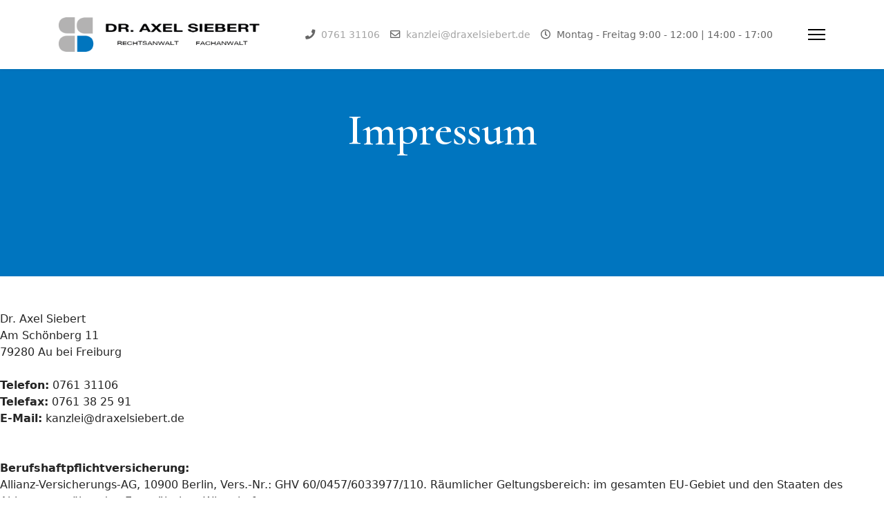

--- FILE ---
content_type: text/html; charset=utf-8
request_url: https://www.draxelsiebert.de/impressum
body_size: 20910
content:

<!doctype html>
<html lang="de-de" dir="ltr">
	<head>
		
		<meta name="viewport" content="width=device-width, initial-scale=1, shrink-to-fit=no">
		<meta charset="utf-8">
	<meta name="generator" content="Helix Ultimate - The Most Popular Joomla! Template Framework.">
	<title>Impressum</title>
	<link href="/images/favicon.ico" rel="shortcut icon" type="image/vnd.microsoft.icon">
	<link href="https://www.draxelsiebert.de/component/finder/search?format=opensearch&amp;Itemid=101" rel="search" title="OpenSearch draxelsiebert.de" type="application/opensearchdescription+xml">
<link href="/media/vendor/awesomplete/css/awesomplete.css?1.1.5" rel="stylesheet" />
	<link href="/media/vendor/joomla-custom-elements/css/joomla-alert.min.css?0.2.0" rel="stylesheet" />
	<link href="/components/com_sppagebuilder/assets/css/font-awesome-5.min.css?73ee45a029f5bc0e36fdf5699a0b5203" rel="stylesheet" />
	<link href="/components/com_sppagebuilder/assets/css/font-awesome-v4-shims.css?73ee45a029f5bc0e36fdf5699a0b5203" rel="stylesheet" />
	<link href="/components/com_sppagebuilder/assets/css/animate.min.css?73ee45a029f5bc0e36fdf5699a0b5203" rel="stylesheet" />
	<link href="/components/com_sppagebuilder/assets/css/sppagebuilder.css?73ee45a029f5bc0e36fdf5699a0b5203" rel="stylesheet" />
	<link href="//fonts.googleapis.com/css?family=Cormorant:100,100italic,200,200italic,300,300italic,400,400italic,500,500italic,600,600italic,700,700italic,800,800italic,900,900italic&amp;display=swap" rel="stylesheet" />
	<link href="/templates/shaper_helixultimate/css/bootstrap.min.css" rel="stylesheet" />
	<link href="/plugins/system/helixultimate/assets/css/system-j4.min.css" rel="stylesheet" />
	<link href="/media/system/css/joomla-fontawesome.min.css?50fc167f293b2d7cde53afb005e7bd18" rel="stylesheet" />
	<link href="/templates/shaper_helixultimate/css/template.css" rel="stylesheet" />
	<link href="/templates/shaper_helixultimate/css/presets/default.css" rel="stylesheet" />
	<style>.sp-page-builder .page-content #section-id-1626116351399{background-color:#0075bf;box-shadow:0px 0px 0px 0px #ffffff;}.sp-page-builder .page-content #section-id-1626116351399{padding-top:50px;padding-right:0px;padding-bottom:0px;padding-left:0px;border-radius:0px;height:300px;}@media (max-width:1199.98px) {.sp-page-builder .page-content #section-id-1626116351399{padding-top:50px;padding-right:0px;padding-bottom:0px;padding-left:0px;height:300px;}}@media (max-width:991.98px) {.sp-page-builder .page-content #section-id-1626116351399{padding-top:50px;padding-right:0px;padding-bottom:0px;padding-left:0px;height:300px;}}.sp-page-builder .page-content #section-id-1626116351399.sppb-row-overlay{border-radius:0px;}#column-id-1626116351402{border-radius:0px;box-shadow:0 0 0 0 #fff;}#column-wrap-id-1626116351402{max-width:100%;flex-basis:100%;}@media (max-width:1199.98px) {#column-wrap-id-1626116351402{max-width:100%;flex-basis:100%;}}@media (max-width:991.98px) {#column-wrap-id-1626116351402{max-width:100%;flex-basis:100%;}}@media (max-width:767.98px) {#column-wrap-id-1626116351402{max-width:100%;flex-basis:100%;}}@media (max-width:575.98px) {#column-wrap-id-1626116351402{max-width:100%;flex-basis:100%;}}#column-id-1626116351402 .sppb-column-overlay{border-radius:0px;}#sppb-addon-1626116351403{border-radius:0px;}#sppb-addon-1626116351403{box-shadow:0 0 0 0 #ffffff;}#sppb-addon-1626116351403{border-radius:0px;}#sppb-addon-1626116351403 .sppb-addon-title{letter-spacing:0px;}#sppb-addon-1626116351403 .sppb-addon-header .sppb-addon-title{font-family:Cormorant;font-weight:600;font-size:64px;letter-spacing:0px;}@media (max-width:1199.98px) {#sppb-addon-1626116351403 .sppb-addon-header .sppb-addon-title{letter-spacing:0px;}}@media (max-width:991.98px) {#sppb-addon-1626116351403 .sppb-addon-header .sppb-addon-title{letter-spacing:0px;}}@media (max-width:767.98px) {#sppb-addon-1626116351403 .sppb-addon-header .sppb-addon-title{letter-spacing:0px;}}@media (max-width:575.98px) {#sppb-addon-1626116351403 .sppb-addon-header .sppb-addon-title{letter-spacing:0px;}}#sppb-addon-1626116351403 .sppb-addon.sppb-addon-header{text-align:center;}#sppb-addon-1626116351403 .sppb-addon-header .sppb-addon-title{margin-top:0px;margin-right:0px;margin-bottom:30px;margin-left:0px;padding-top:0px;padding-right:0px;padding-bottom:0px;padding-left:0px;color:#ffffff;}@media (max-width:1199.98px) {#sppb-addon-1626116351403 .sppb-addon-header .sppb-addon-title{margin-top:0px;margin-right:0px;margin-bottom:30px;margin-left:0px;padding-top:0px;padding-right:0px;padding-bottom:0px;padding-left:0px;}}@media (max-width:991.98px) {#sppb-addon-1626116351403 .sppb-addon-header .sppb-addon-title{margin-top:0px;margin-right:0px;margin-bottom:30px;margin-left:0px;padding-top:0px;padding-right:0px;padding-bottom:0px;padding-left:0px;}}.sp-page-builder .page-content #section-id-1626116065085{box-shadow:0 0 0 0 #ffffff;}.sp-page-builder .page-content #section-id-1626116065085{padding-top:50px;padding-right:0px;padding-bottom:50px;padding-left:0px;margin-top:0px;margin-right:0px;margin-bottom:0px;margin-left:0px;border-radius:0px;}.sp-page-builder .page-content #section-id-1626116065085.sppb-row-overlay{border-radius:0px;}#column-id-1626116065084{border-radius:0px;box-shadow:0 0 0 0 #fff;}#column-wrap-id-1626116065084{max-width:100%;flex-basis:100%;}@media (max-width:1199.98px) {#column-wrap-id-1626116065084{max-width:100%;flex-basis:100%;}}@media (max-width:991.98px) {#column-wrap-id-1626116065084{max-width:100%;flex-basis:100%;}}@media (max-width:767.98px) {#column-wrap-id-1626116065084{max-width:100%;flex-basis:100%;}}@media (max-width:575.98px) {#column-wrap-id-1626116065084{max-width:100%;flex-basis:100%;}}#column-id-1626116065084 .sppb-column-overlay{border-radius:0px;}#sppb-addon-1626116065088{border-radius:0px;}#sppb-addon-1626116065088{border-radius:0px;}#sppb-addon-wrapper-1626116065088{margin-top:0px;margin-right:0px;margin-bottom:30px;margin-left:0px;}@media (max-width:1199.98px) {#sppb-addon-wrapper-1626116065088{margin-top:0px;margin-right:0px;margin-bottom:30px;margin-left:0px;}}@media (max-width:991.98px) {#sppb-addon-wrapper-1626116065088{margin-top:0px;margin-right:0px;margin-bottom:30px;margin-left:0px;}}#sppb-addon-1626116065088 a {color:#0075bf;}#sppb-addon-1626116065088 a:hover,#sppb-addon-1626116065088 a:focus,#sppb-addon-1626116065088 a:active {color:#0075bf;}</style>
	<style>.sp-megamenu-parent > li > a, .sp-megamenu-parent > li > span, .sp-megamenu-parent .sp-dropdown li.sp-menu-item > a{font-family: 'Arial', sans-serif;text-decoration: none;}
</style>
	<style>.logo-image {height:50px;}.logo-image-phone {height:50px;}</style>
	<style>@media(max-width: 992px) {.logo-image {height: 36px;}.logo-image-phone {height: 36px;}}</style>
	<style>@media(max-width: 576px) {.logo-image {height: 36px;}.logo-image-phone {height: 36px;}}</style>
<script type="application/json" class="joomla-script-options new">{"data":{"breakpoints":{"tablet":991,"mobile":480},"header":{"stickyOffset":"100"}},"joomla.jtext":{"MOD_FINDER_SEARCH_VALUE":"Suche &hellip;","ERROR":"Fehler","MESSAGE":"Nachricht","NOTICE":"Hinweis","WARNING":"Warnung","JCLOSE":"Schlie\u00dfen","JOK":"OK","JOPEN":"\u00d6ffnen"},"finder-search":{"url":"\/component\/finder\/?task=suggestions.suggest&format=json&tmpl=component&Itemid=101"},"system.paths":{"root":"","rootFull":"https:\/\/www.draxelsiebert.de\/","base":"","baseFull":"https:\/\/www.draxelsiebert.de\/"},"csrf.token":"da025eb0e38916acbada5e20c7df0f9a"}</script>
	<script src="/media/system/js/core.min.js?bea7b244e267b04087cedcf531f6fe827a8e101f"></script>
	<script src="/media/system/js/showon-es5.min.js?4773265a19291954f19755d6f2ade3ca7ed9022f" defer nomodule></script>
	<script src="/media/com_finder/js/finder-es5.min.js?bad573eb3c559a3e1070529bf0ccb8d8745ba5f3" nomodule defer></script>
	<script src="/media/system/js/messages-es5.min.js?70b6651d6deab46dc8a25f03338f66f540cc62e2" nomodule defer></script>
	<script src="/media/vendor/jquery/js/jquery.min.js?3.6.0"></script>
	<script src="/media/legacy/js/jquery-noconflict.min.js?04499b98c0305b16b373dff09fe79d1290976288"></script>
	<script src="/media/system/js/showon.min.js?bfc733e48a923aaffb3d959cd04f176bad7d7d52" type="module"></script>
	<script src="/media/vendor/awesomplete/js/awesomplete.min.js?1.1.5" defer></script>
	<script src="/media/com_finder/js/finder.min.js?29fe670bb180ec95c613a0e6aa6df738d9de97d4" type="module"></script>
	<script src="/media/system/js/messages.min.js?7425e8d1cb9e4f061d5e30271d6d99b085344117" type="module"></script>
	<script src="/components/com_sppagebuilder/assets/js/common.js"></script>
	<script src="/components/com_sppagebuilder/assets/js/jquery.parallax.js?73ee45a029f5bc0e36fdf5699a0b5203"></script>
	<script src="/components/com_sppagebuilder/assets/js/sppagebuilder.js?73ee45a029f5bc0e36fdf5699a0b5203" defer></script>
	<script src="/templates/shaper_helixultimate/js/bootstrap.bundle.min.js"></script>
	<script src="/templates/shaper_helixultimate/js/main.js"></script>
	<script>template="shaper_helixultimate";</script>
	<meta property="og:title" content="Impressum" />
	<meta property="og:type" content="website" />
	<meta property="og:url" content="https://www.draxelsiebert.de/impressum" />
	<meta property="og:site_name" content="draxelsiebert.de" />
	<meta name="twitter:card" content="summary" />
	<meta name="twitter:site" content="draxelsiebert.de" />
	</head>
	<body class="site helix-ultimate hu com-sppagebuilder view-page layout-default task-none itemid-106 de-de ltr sticky-header layout-fluid offcanvas-init offcanvs-position-right">

		
		
		<div class="body-wrapper">
			<div class="body-innerwrapper">
				
	<div class="sticky-header-placeholder"></div>
<header id="sp-header" class="header-with-modal-menu center-layout">
	<div class="container">
		<div class="container-inner">
			<div class="row align-items-center justify-content-between">
				<!-- Logo -->
				<div id="sp-logo" class="has-border col-auto">
					<div class="sp-column">
													
							<div class="logo"><a href="/">
				<img class='logo-image  d-none d-lg-inline-block'
					srcset='https://www.draxelsiebert.de/images/Logo Email.png 1x, https://www.draxelsiebert.de/images/Logo Email.png 2x'
					src='https://www.draxelsiebert.de/images/Logo Email.png'
					alt='draxelsiebert.de'
				/>
				<img class="logo-image-phone d-inline-block d-lg-none" src="https://www.draxelsiebert.de/images/Logo Email.png" alt="draxelsiebert.de" /></a></div>											</div>
				</div>
				
				<!-- Menu Right position -->
				<div id="logo-right" class="col-auto d-flex align-items-center">
					<ul class="sp-contact-info"><li class="sp-contact-phone"><span class="fas fa-phone" aria-hidden="true"></span> <a href="tel:076131106">0761 31106</a></li><li class="sp-contact-email"><span class="far fa-envelope" aria-hidden="true"></span> <a href="mailto:kanzlei@draxelsiebert.de">kanzlei@draxelsiebert.de</a></li><li class="sp-contact-time"><span class="far fa-clock" aria-hidden="true"></span> Montag - Freitag 9:00 - 12:00 | 14:00 - 17:00</li></ul>
					<!-- Related Modules -->
					<div class="d-none d-lg-flex align-items-center header-modules">
						
											</div>
					
					
					
					<!-- if offcanvas position right -->
											<a id="offcanvas-toggler"  aria-label="Menu" title="Menu"  class="mega_offcanvas ms-3 offcanvas-toggler-secondary offcanvas-toggler-right d-flex align-items-center" href="#"><div class="burger-icon"><span></span><span></span><span></span></div></a>
							

					<!-- Modal menu toggler -->
					<a id="modal-menu-toggler" aria-label="Menu" title="Menu" class="ms-3" href="#">
						<div class="burger-icon">
							<span></span>
							<span></span>
							<span></span>
						</div>
					</a>

					<!-- Modal menu -->
					<div id="modal-menu" class="modal-menu">
						<div class="modal-menu-inner">
							<div class="container">
								<div class="row">
									<div class="col-sm-12">
										<div class="modules-wrapper header-modules">
											<div class="sp-module "><div class="sp-module-content">
<form class="mod-finder js-finder-searchform form-search" action="/component/finder/search?Itemid=101" method="get" role="search">
    <label for="mod-finder-searchword0" class="visually-hidden finder">Suchen</label><input type="text" name="q" id="mod-finder-searchword0" class="js-finder-search-query form-control" value="" placeholder="Suche &hellip;">
            <input type="hidden" name="Itemid" value="101"></form>
</div></div>											
										</div>
										
										<nav class="sp-megamenu-wrapper d-flex" role="navigation"><ul class="sp-megamenu-parent menu-animation-fade-up d-none d-lg-block"><li class="sp-menu-item"></li></ul><a id="offcanvas-toggler" aria-label="Menu" class="offcanvas-toggler-right" href="#"><div class="burger-icon" aria-hidden="true"><span></span><span></span><span></span></div></a></nav>									</div>
								</div>
							</div>
						</div>
					</div>
				</div>
			</div>
		</div>
	</div>
</header>				
<section id="sp-section-1" >

				
	
<div class="row">
	<div id="sp-title" class="col-lg-12 "><div class="sp-column "></div></div></div>
				
</section>
<section id="sp-main-body" >

				
	
<div class="row">
	
<main id="sp-component" class="col-lg-12 ">
	<div class="sp-column ">
		<div id="system-message-container" aria-live="polite">
	</div>


		
		
<div id="sp-page-builder" class="sp-page-builder  page-3">

	
	<div class="page-content">
				<section id="section-id-1626116351399" class="sppb-section sppb-section-content-center" ><div class="sppb-row-container"><div class="sppb-row sppb-align-center"><div class="sppb-col-md-12" id="column-wrap-id-1626116351402"><div id="column-id-1626116351402" class="sppb-column" ><div class="sppb-column-addons"><div id="sppb-addon-wrapper-1626116351403" class="sppb-addon-wrapper "><div id="sppb-addon-1626116351403" class="clearfix  "     ><div class="sppb-addon sppb-addon-header"><h1 class="sppb-addon-title">Impressum</h1></div></div></div></div></div></div></div></div></section><section id="section-id-1626116065085" class="sppb-section" ><div class="sppb-row-container"><div class="sppb-row"><div class="sppb-col-md-12" id="column-wrap-id-1626116065084"><div id="column-id-1626116065084" class="sppb-column" ><div class="sppb-column-addons"><div id="sppb-addon-wrapper-1626116065088" class="sppb-addon-wrapper "><div id="sppb-addon-1626116065088" class="clearfix  "     ><div class="sppb-addon sppb-addon-text-block " ><div class="sppb-addon-content">Dr. Axel Siebert<br>Am Schönberg 11<br>79280 Au bei Freiburg<br><br><strong>Telefon:</strong> 0761 31106<br><strong>Telefax:</strong> 0761 38 25 91<br><strong>E-Mail:</strong> kanzlei@draxelsiebert.de<br><br>&nbsp; &nbsp; <br><strong>Berufshaftpflichtversicherung:</strong><br>Allianz-Versicherungs-AG, 10900 Berlin, Vers.-Nr.: GHV 60/0457/6033977/110. Räumlicher Geltungsbereich: im gesamten EU-Gebiet und den Staaten des Abkommens über den Europäischen Wirtschaftsraum<br><br>&nbsp; <br><strong>Berufsbezeichnung und zuständige Kammer:</strong><br>Die Rechtsanwälte der Kanzlei sind nach dem Recht der Bundesrepublik Deutschland zugelassen und Mitglieder der Rechtsanwaltskammer Freiburg, Eisenbahnstraße 66, 79098 Freiburg, <a data-mce-href="http://www.rak-freiburg.de" href="http://www.rak-freiburg.de">www.rak-freiburg.de</a><br>&nbsp; &nbsp; &nbsp; &nbsp; &nbsp; &nbsp; &nbsp;<br>Ust-Id Nr.: DE 356699610<br><br><br><strong>Berufsrechtliche Regelungen:</strong><br><ul style="list-style-type: square;" data-mce-style="list-style-type: square;"><li>&nbsp;&nbsp; Bundesrechtsanwaltsordnung</li><li>&nbsp;&nbsp; Berufsordnung für Rechtsanwälte</li><li>&nbsp;&nbsp; Fachanwaltsordnung</li><li>&nbsp;&nbsp; Berufsregeln der Rechtsanwälte der Europäischen Union</li><li>&nbsp;&nbsp; Gesetz über die Tätigkeit europäischer Rechtsanwälte in Deutschland</li><li>&nbsp;&nbsp; Berufsrechtliche Ergänzungen zum Geldwäschebekämpfungsgesetz</li><li>&nbsp;&nbsp; Berufsrechtliche Informationspflichten</li><li>&nbsp;&nbsp; Rechtsanwaltsvergütungsgesetz</li><li>&nbsp;&nbsp; Rechtsdienstleistungsgesetz</li></ul><br><strong>verantwortlich für den Inhalt der Website:</strong><br>Dr. Axel Siebert<br><br><br><strong>Haftung für Inhalte:</strong><br>Die Inhalte unserer Seiten wurden mit größter Sorgfalt erstellt. Für die Richtigkeit, Vollständigkeit und Aktualität der Inhalte können wir jedoch keine Gewähr übernehmen. Als Diensteanbieter sind wir gemäß § 7 Abs.1 TMG für eigene Inhalte auf diesen Seiten nach den allgemeinen Gesetzen verantwortlich. Nach §§ 8 bis 10 TMG sind wir als Diensteanbieter jedoch nicht verpflichtet, übermittelte oder gespeicherte fremde Informationen zu überwachen oder nach Umständen zu forschen, die auf eine rechtswidrige Tätigkeit hinweisen. Verpflichtungen zur Entfernung oder Sperrung der Nutzung von Informationen nach den allgemeinen Gesetzen bleiben hiervon unberührt. Eine diesbezügliche Haftung ist jedoch erst ab dem Zeitpunkt der Kenntnis einer konkreten Rechtsverletzung möglich. Bei Bekanntwerden von entsprechenden Rechtsverletzungen werden wir diese Inhalte umgehend entfernen.<br><br><br><strong>Verlinkungen:</strong><br>Unsere Seiten enthalten Links auf externe Websites Dritter. Auf die Inhalte dieser verlinkten Websites haben wir keinen Einfluss. Für die Richtigkeit der Inhalte ist immer der jeweilige Anbieter oder Betreiber verantwortlich, weshalb wir diesbezüglich keinerlei Gewähr übernehmen.<br>Die fremden Websites haben wir zum Zeitpunkt der Verlinkung auf mögliche Rechtsverstöße überprüft. Zum Zeitpunkt der Verlinkung waren keinerlei Rechtsverletzungen erkennbar. Eine ständige Überprüfung sämtlicher Inhalte der von uns verlinkten Seiten ohne tatsächliche Anhaltspunkte für einen Rechtsverstoß können wir nicht leisten. Falls uns Rechtsverletzungen bekannt werden, werden wir die entsprechenden Links sofort entfernen.<br><br><br><strong>Urheberrecht:</strong><br>Die durch die Seitenbetreiber erstellten Inhalte und Werke auf diesen Seiten unterliegen dem deutschen Urheberrecht. Die Vervielfältigung, Bearbeitung, Verbreitung und jede Art der Verwertung außerhalb der Grenzen des Urheberrechtes bedürfen der schriftlichen Zustimmung des jeweiligen Autors bzw. Erstellers. Downloads und Kopien dieser Seite sind nur für den privaten, nicht kommerziellen Gebrauch gestattet. Soweit die Inhalte auf dieser Seite nicht vom Betreiber erstellt wurden, werden die Urheberrechte Dritter beachtet.</div></div></div></div></div></div></div></div></div></section>
			</div>
</div>

			</div>
</main>
</div>
				
</section>
<footer id="sp-footer" >

						<div class="container">
				<div class="container-inner">
			
	
<div class="row">
	<div id="sp-footer1" class="col-lg-6 "><div class="sp-column "><div class="sp-module "><div class="sp-module-content"><ul class="menu">
<li class="item-105"><a href="/datenschutz" >Datenschutz</a></li><li class="item-106 current active"><a href="/impressum" >Impressum</a></li></ul>
</div></div></div></div><div id="sp-footer2" class="col-lg-6 "><div class="sp-column "><span class="sp-copyright">© 2026 Dr. Axel Siebert</span></div></div></div>
							</div>
			</div>
			
</footer>			</div>
		</div>

		<!-- Off Canvas Menu -->
		<div class="offcanvas-overlay"></div>
		<!-- Rendering the offcanvas style -->
		<!-- If canvas style selected then render the style -->
		<!-- otherwise (for old templates) attach the offcanvas module position -->
					<div class="offcanvas-menu">
	<div class="d-flex align-items-center p-3 pt-4">
		<div class="logo"><a href="/">
				<img class='logo-image  d-none d-lg-inline-block'
					srcset='https://www.draxelsiebert.de/images/Logo Email.png 1x, https://www.draxelsiebert.de/images/Logo Email.png 2x'
					src='https://www.draxelsiebert.de/images/Logo Email.png'
					alt='draxelsiebert.de'
				/>
				<img class="logo-image-phone d-inline-block d-lg-none" src="https://www.draxelsiebert.de/images/Logo Email.png" alt="draxelsiebert.de" /></a></div>		<a href="#" class="close-offcanvas" aria-label="Close Off-canvas">
			<div class="burger-icon">
				<span></span>
				<span></span>
				<span></span>
			</div>
		</a>
	</div>
	<div class="offcanvas-inner">
		<div class="d-flex header-modules mb-3">
			
					</div>
		
							
		
					<div class="mb-4">
				<ul class="sp-contact-info"><li class="sp-contact-phone"><span class="fas fa-phone" aria-hidden="true"></span> <a href="tel:076131106">0761 31106</a></li><li class="sp-contact-email"><span class="far fa-envelope" aria-hidden="true"></span> <a href="mailto:kanzlei@draxelsiebert.de">kanzlei@draxelsiebert.de</a></li><li class="sp-contact-time"><span class="far fa-clock" aria-hidden="true"></span> Montag - Freitag 9:00 - 12:00 | 14:00 - 17:00</li></ul>			</div>
		
		
					
				
		<!-- custom module position -->
		
	</div>
</div>				

		
		

		<!-- Go to top -->
					<a href="#" class="sp-scroll-up" aria-label="Scroll Up"><span class="fas fa-angle-up" aria-hidden="true"></span></a>
					</body>
</html>

--- FILE ---
content_type: text/css
request_url: https://www.draxelsiebert.de/templates/shaper_helixultimate/css/presets/default.css
body_size: 3803
content:
body,.sp-preloader{background-color:#ffffff;color:#252525}.sp-preloader>div{background:#ffffff}.sp-preloader>div:after{background:#ffffff}#sp-top-bar{background:#333333;color:#aaaaaa}#sp-top-bar a{color:#aaaaaa}#sp-header{background:#ffffff}#sp-menu ul.social-icons a:hover,#sp-menu ul.social-icons a:focus{color:#ffffff}a{color:#ffffff}a:hover,a:focus,a:active{color:#ffffff}.tags>li{display:inline-block}.tags>li a{background:rgba(255, 255, 255, 0.1);color:#ffffff}.tags>li a:hover{background:#ffffff}.article-social-share .social-share-icon ul li a{color:#252525}.article-social-share .social-share-icon ul li a:hover,.article-social-share .social-share-icon ul li a:focus{background:#ffffff}.pager>li a{border:1px solid #ededed;color:#252525}.sp-reading-progress-bar{background-color:#ffffff}.sp-megamenu-parent>li>a{color:#252525}.sp-megamenu-parent>li:hover>a{color:#0075bf}.sp-megamenu-parent>li.active>a,.sp-megamenu-parent>li.active:hover>a{color:#0075bf}.sp-megamenu-parent .sp-dropdown .sp-dropdown-inner{background:#ffffff}.sp-megamenu-parent .sp-dropdown li.sp-menu-item>a{color:#252525}.sp-megamenu-parent .sp-dropdown li.sp-menu-item>a:hover{color:#0345bf}.sp-megamenu-parent .sp-dropdown li.sp-menu-item.active>a{color:#0345bf}.sp-megamenu-parent .sp-mega-group>li>a{color:#252525}#offcanvas-toggler>.fa{color:#252525}#offcanvas-toggler>.fa:hover,#offcanvas-toggler>.fa:focus,#offcanvas-toggler>.fa:active{color:#0075bf}#offcanvas-toggler>.fas{color:#252525}#offcanvas-toggler>.fas:hover,#offcanvas-toggler>.fas:focus,#offcanvas-toggler>.fas:active{color:#0075bf}#offcanvas-toggler>.far{color:#252525}#offcanvas-toggler>.far:hover,#offcanvas-toggler>.far:focus,#offcanvas-toggler>.far:active{color:#0075bf}.offcanvas-menu{background-color:#ffffff;color:#252525}.offcanvas-menu .offcanvas-inner a{color:#252525}.offcanvas-menu .offcanvas-inner a:hover,.offcanvas-menu .offcanvas-inner a:focus,.offcanvas-menu .offcanvas-inner a:active{color:#ffffff}.offcanvas-menu .offcanvas-inner ul.menu>li a,.offcanvas-menu .offcanvas-inner ul.menu>li span{color:#252525}.offcanvas-menu .offcanvas-inner ul.menu>li a:hover,.offcanvas-menu .offcanvas-inner ul.menu>li a:focus,.offcanvas-menu .offcanvas-inner ul.menu>li span:hover,.offcanvas-menu .offcanvas-inner ul.menu>li span:focus{color:#0345bf}.offcanvas-menu .offcanvas-inner ul.menu>li.menu-parent>a>.menu-toggler,.offcanvas-menu .offcanvas-inner ul.menu>li.menu-parent>.menu-separator>.menu-toggler{color:rgba(37, 37, 37, 0.5)}.offcanvas-menu .offcanvas-inner ul.menu>li.menu-parent .menu-toggler{color:rgba(37, 37, 37, 0.5)}.offcanvas-menu .offcanvas-inner ul.menu>li li a{color:rgba(37, 37, 37, 0.8)}.btn-primary,.sppb-btn-primary{border-color:#ffffff;background-color:#ffffff}.btn-primary:hover,.sppb-btn-primary:hover{border-color:#ffffff;background-color:#ffffff}ul.social-icons>li a:hover{color:#ffffff}.sp-page-title{background:#ffffff}.layout-boxed .body-innerwrapper{background:#ffffff}.sp-module ul>li>a{color:#252525}.sp-module ul>li>a:hover{color:#ffffff}.sp-module .latestnews>div>a{color:#252525}.sp-module .latestnews>div>a:hover{color:#ffffff}.sp-module .tagscloud .tag-name:hover{background:#ffffff}.search .btn-toolbar button{background:#ffffff}#sp-footer,#sp-bottom{background:#ffffff;color:#000000}#sp-footer a,#sp-bottom a{color:#a2a2a2}#sp-footer a:hover,#sp-footer a:active,#sp-footer a:focus,#sp-bottom a:hover,#sp-bottom a:active,#sp-bottom a:focus{color:#0075bf}#sp-bottom .sp-module-content .latestnews>li>a>span{color:#000000}.sp-comingsoon body{background-color:#ffffff}.pagination>li>a,.pagination>li>span{color:#252525}.pagination>li>a:hover,.pagination>li>a:focus,.pagination>li>span:hover,.pagination>li>span:focus{color:#252525}.pagination>.active>a,.pagination>.active>span{border-color:#ffffff;background-color:#ffffff}.pagination>.active>a:hover,.pagination>.active>a:focus,.pagination>.active>span:hover,.pagination>.active>span:focus{border-color:#ffffff;background-color:#ffffff}.error-code,.coming-soon-number{color:#ffffff}